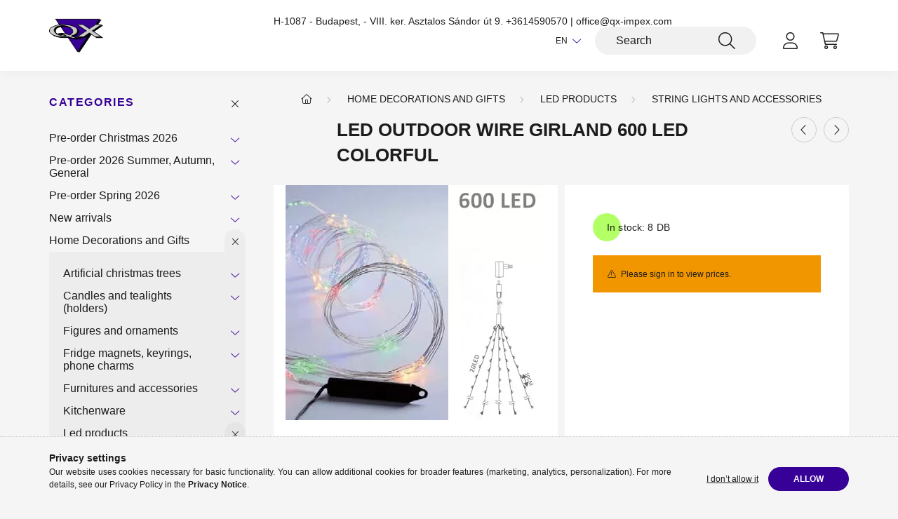

--- FILE ---
content_type: text/html; charset=UTF-8
request_url: https://wholesale.qx-impex.com/432381-LED-OUTDOOR-WIRE-GIRLAND-600-LED-COLORFUL
body_size: 15162
content:
<!DOCTYPE html>
<html lang="en">
    <head>
        <meta charset="utf-8">
<meta name="description" content="LED OUTDOOR WIRE GIRLAND 600 LED COLORFUL, LED OUTDOOR WIRE GIRLAND 600 LED COLORFUL Me1: 6 Me2: 24 Me3: 48 4.70% , QX-Impex shop">
<meta name="robots" content="index, follow">
<meta http-equiv="X-UA-Compatible" content="IE=Edge">
<meta property="og:site_name" content="QX-Impex shop" />
<meta property="og:title" content="LED OUTDOOR WIRE GIRLAND 600 LED COLORFUL - QX-Impex shop">
<meta property="og:description" content="LED OUTDOOR WIRE GIRLAND 600 LED COLORFUL, LED OUTDOOR WIRE GIRLAND 600 LED COLORFUL Me1: 6 Me2: 24 Me3: 48 4.70% , QX-Impex shop">
<meta property="og:type" content="product">
<meta property="og:url" content="https://wholesale.qx-impex.com/432381-LED-OUTDOOR-WIRE-GIRLAND-600-LED-COLORFUL">
<meta property="og:image" content="https://wholesale.qx-impex.com/img/74296/432381/432381.webp">
<meta name="mobile-web-app-capable" content="yes">
<meta name="apple-mobile-web-app-capable" content="yes">
<meta name="MobileOptimized" content="320">
<meta name="HandheldFriendly" content="true">

<title>LED OUTDOOR WIRE GIRLAND 600 LED COLORFUL - QX-Impex shop</title>


<script>
var service_type="shop";
var shop_url_main="https://wholesale.qx-impex.com";
var actual_lang="en";
var money_len="2";
var money_thousend=" ";
var money_dec=".";
var shop_id=74296;
var unas_design_url="https:"+"/"+"/"+"wholesale.qx-impex.com"+"/"+"!common_design"+"/"+"base"+"/"+"002202"+"/";
var unas_design_code='002202';
var unas_base_design_code='2200';
var unas_design_ver=4;
var unas_design_subver=4;
var unas_shop_url='https://wholesale.qx-impex.com';
var responsive="yes";
var price_nullcut_disable=1;
var config_plus=new Array();
config_plus['product_tooltip']=1;
config_plus['cart_redirect']=1;
config_plus['money_type']='$';
config_plus['money_type_display']='USD';
var lang_text=new Array();

var UNAS = UNAS || {};
UNAS.shop={"base_url":'https://wholesale.qx-impex.com',"domain":'wholesale.qx-impex.com',"username":'qx-impex.unas.hu',"id":74296,"lang":'en',"currency_type":'USD',"currency_code":'USD',"currency_rate":'1',"currency_length":2,"base_currency_length":2,"canonical_url":'https://wholesale.qx-impex.com/432381-LED-OUTDOOR-WIRE-GIRLAND-600-LED-COLORFUL'};
UNAS.design={"code":'002202',"page":'product_details'};
UNAS.api_auth="64fbc482cdc4c700b28eff4395d5ae22";
UNAS.customer={"email":'',"id":0,"group_id":0,"without_registration":0};
UNAS.shop["category_id"]="312177";
UNAS.shop["sku"]="432381";
UNAS.shop["product_id"]="531125527";
UNAS.shop["only_private_customer_can_purchase"] = false;
 

UNAS.text = {
    "button_overlay_close": `Close`,
    "popup_window": `Popup window`,
    "list": `list`,
    "updating_in_progress": `Update in progress`,
    "updated": `Updated`,
    "is_opened": `open`,
    "is_closed": `Closed`,
    "deleted": `Deleted`,
    "consent_granted": `consent granted`,
    "consent_rejected": `consent denied`,
    "field_is_incorrect": `Invalid field`,
    "error_title": `Error!`,
    "product_variants": `product variants`,
    "product_added_to_cart": `The product has been added to your cart`,
    "product_added_to_cart_with_qty_problem": `Only [qty_added_to_cart] [qty_unit] of the product was added to the cart`,
    "product_removed_from_cart": `Item removed from cart`,
    "reg_title_name": `Name`,
    "reg_title_company_name": `Company name`,
    "number_of_items_in_cart": `Number of items in cart`,
    "cart_is_empty": `Your cart is empty`,
    "cart_updated": `Cart updated`
};


UNAS.text["delete_from_compare"]= `Remove from comparison`;
UNAS.text["comparison"]= `Compare`;

UNAS.text["delete_from_favourites"]= `Remove from favorites`;
UNAS.text["add_to_favourites"]= `Add to Favorites`;






window.lazySizesConfig=window.lazySizesConfig || {};
window.lazySizesConfig.loadMode=1;
window.lazySizesConfig.loadHidden=false;

window.dataLayer = window.dataLayer || [];
function gtag(){dataLayer.push(arguments)};
gtag('js', new Date());
</script>

<script src="https://wholesale.qx-impex.com/!common_packages/jquery/jquery-3.2.1.js?mod_time=1759314984"></script>
<script src="https://wholesale.qx-impex.com/!common_packages/jquery/plugins/migrate/migrate.js?mod_time=1759314984"></script>
<script src="https://wholesale.qx-impex.com/!common_packages/jquery/plugins/autocomplete/autocomplete.js?mod_time=1759314984"></script>
<script src="https://wholesale.qx-impex.com/!common_packages/jquery/plugins/tools/overlay/overlay.js?mod_time=1759314984"></script>
<script src="https://wholesale.qx-impex.com/!common_packages/jquery/plugins/tools/toolbox/toolbox.expose.js?mod_time=1759314984"></script>
<script src="https://wholesale.qx-impex.com/!common_packages/jquery/plugins/lazysizes/lazysizes.min.js?mod_time=1759314984"></script>
<script src="https://wholesale.qx-impex.com/!common_packages/jquery/plugins/lazysizes/plugins/bgset/ls.bgset.min.js?mod_time=1759314984"></script>
<script src="https://wholesale.qx-impex.com/!common_packages/jquery/own/shop_common/exploded/common.js?mod_time=1764831093"></script>
<script src="https://wholesale.qx-impex.com/!common_packages/jquery/own/shop_common/exploded/common_overlay.js?mod_time=1759314984"></script>
<script src="https://wholesale.qx-impex.com/!common_packages/jquery/own/shop_common/exploded/common_shop_popup.js?mod_time=1759314984"></script>
<script src="https://wholesale.qx-impex.com/!common_packages/jquery/own/shop_common/exploded/page_product_details.js?mod_time=1759314984"></script>
<script src="https://wholesale.qx-impex.com/!common_packages/jquery/own/shop_common/exploded/function_favourites.js?mod_time=1759314984"></script>
<script src="https://wholesale.qx-impex.com/!common_packages/jquery/own/shop_common/exploded/function_compare.js?mod_time=1759314984"></script>
<script src="https://wholesale.qx-impex.com/!common_packages/jquery/own/shop_common/exploded/function_product_print.js?mod_time=1759314984"></script>
<script src="https://wholesale.qx-impex.com/!common_packages/jquery/plugins/hoverintent/hoverintent.js?mod_time=1759314984"></script>
<script src="https://wholesale.qx-impex.com/!common_packages/jquery/own/shop_tooltip/shop_tooltip.js?mod_time=1759314984"></script>
<script src="https://wholesale.qx-impex.com/!common_design/base/002200/main.js?mod_time=1759314987"></script>
<script src="https://wholesale.qx-impex.com/!common_packages/jquery/plugins/flickity/v3/flickity.pkgd.min.js?mod_time=1759314984"></script>
<script src="https://wholesale.qx-impex.com/!common_packages/jquery/plugins/flickity/v3/as-nav-for.js?mod_time=1759314984"></script>
<script src="https://wholesale.qx-impex.com/!common_packages/jquery/plugins/toastr/toastr.min.js?mod_time=1759314984"></script>
<script src="https://wholesale.qx-impex.com/!common_packages/jquery/plugins/tippy/popper-2.4.4.min.js?mod_time=1759314984"></script>
<script src="https://wholesale.qx-impex.com/!common_packages/jquery/plugins/tippy/tippy-bundle.umd.min.js?mod_time=1759314984"></script>
<script src="https://wholesale.qx-impex.com/!common_packages/jquery/plugins/photoswipe/photoswipe.min.js?mod_time=1759314984"></script>
<script src="https://wholesale.qx-impex.com/!common_packages/jquery/plugins/photoswipe/photoswipe-ui-default.min.js?mod_time=1759314984"></script>

<link href="https://wholesale.qx-impex.com/temp/shop_74296_deef6a0b574611e6a334efb0282e316b.css?mod_time=1769174296" rel="stylesheet" type="text/css">

<link href="https://wholesale.qx-impex.com/432381-LED-OUTDOOR-WIRE-GIRLAND-600-LED-COLORFUL" rel="canonical">
<link href="https://wholesale.qx-impex.com/shop_ordered/74296/design_pic/favicon.ico" rel="shortcut icon">
<script>
        var google_consent=1;
    
        gtag('consent', 'default', {
           'ad_storage': 'denied',
           'ad_user_data': 'denied',
           'ad_personalization': 'denied',
           'analytics_storage': 'denied',
           'functionality_storage': 'denied',
           'personalization_storage': 'denied',
           'security_storage': 'granted'
        });

    
        gtag('consent', 'update', {
           'ad_storage': 'denied',
           'ad_user_data': 'denied',
           'ad_personalization': 'denied',
           'analytics_storage': 'denied',
           'functionality_storage': 'denied',
           'personalization_storage': 'denied',
           'security_storage': 'granted'
        });

        </script>
    

        <meta content="width=device-width, initial-scale=1.0" name="viewport" />
        <link rel="preconnect" href="https://fonts.gstatic.com">
        <link rel="preload" href="https://fonts.googleapis.com/css2?family=Quicksand:wght@400;700&display=swap" as="style" />
        <link rel="stylesheet" href="https://fonts.googleapis.com/css2?family=Quicksand:wght@400;700&display=swap" media="print" onload="this.media='all'">
        <noscript>
            <link rel="stylesheet" href="https://fonts.googleapis.com/css2?family=Quicksand:wght@400;700&display=swap" />
        </noscript>
        
        
        
        
        
        

        
        
        
        
                    
            
            
            
            
            
            
            
            
            
                
    </head>

                
                
    
    
    
    
    
                     
    
    <body class='design_ver4 design_subver1 design_subver2 design_subver3 design_subver4' id="ud_shop_artdet">
    
        <div id="fb-root"></div>
    <script>
        window.fbAsyncInit = function() {
            FB.init({
                xfbml            : true,
                version          : 'v22.0'
            });
        };
    </script>
    <script async defer crossorigin="anonymous" src="https://connect.facebook.net/en_US/sdk.js"></script>
    <div id="image_to_cart" style="display:none; position:absolute; z-index:100000;"></div>
<div class="overlay_common overlay_warning" id="overlay_cart_add"></div>
<script>$(document).ready(function(){ overlay_init("cart_add",{"onBeforeLoad":false}); });</script>
<div id="overlay_login_outer"></div>	
	<script>
	$(document).ready(function(){
	    var login_redir_init="";

		$("#overlay_login_outer").overlay({
			onBeforeLoad: function() {
                var login_redir_temp=login_redir_init;
                if (login_redir_act!="") {
                    login_redir_temp=login_redir_act;
                    login_redir_act="";
                }

									$.ajax({
						type: "GET",
						async: true,
						url: "https://wholesale.qx-impex.com/shop_ajax/ajax_popup_login.php",
						data: {
							shop_id:"74296",
							lang_master:"en",
                            login_redir:login_redir_temp,
							explicit:"ok",
							get_ajax:"1"
						},
						success: function(data){
							$("#overlay_login_outer").html(data);
							if (unas_design_ver >= 5) $("#overlay_login_outer").modal('show');
							$('#overlay_login1 input[name=shop_pass_login]').keypress(function(e) {
								var code = e.keyCode ? e.keyCode : e.which;
								if(code.toString() == 13) {		
									document.form_login_overlay.submit();		
								}	
							});	
						}
					});
								},
			top: 50,
			mask: {
	color: "#000000",
	loadSpeed: 200,
	maskId: "exposeMaskOverlay",
	opacity: 0.7
},
			closeOnClick: (config_plus['overlay_close_on_click_forced'] === 1),
			onClose: function(event, overlayIndex) {
				$("#login_redir").val("");
			},
			load: false
		});
		
			});
	function overlay_login() {
		$(document).ready(function(){
			$("#overlay_login_outer").overlay().load();
		});
	}
	function overlay_login_remind() {
        if (unas_design_ver >= 5) {
            $("#overlay_remind").overlay().load();
        } else {
            $(document).ready(function () {
                $("#overlay_login_outer").overlay().close();
                setTimeout('$("#overlay_remind").overlay().load();', 250);
            });
        }
	}

    var login_redir_act="";
    function overlay_login_redir(redir) {
        login_redir_act=redir;
        $("#overlay_login_outer").overlay().load();
    }
	</script>  
	<div class="overlay_common overlay_info" id="overlay_remind"></div>
<script>$(document).ready(function(){ overlay_init("remind",[]); });</script>

	<script>
    	function overlay_login_error_remind() {
		$(document).ready(function(){
			load_login=0;
			$("#overlay_error").overlay().close();
			setTimeout('$("#overlay_remind").overlay().load();', 250);	
		});
	}
	</script>  
	<div class="overlay_common overlay_info" id="overlay_newsletter"></div>
<script>$(document).ready(function(){ overlay_init("newsletter",[]); });</script>

<script>
function overlay_newsletter() {
    $(document).ready(function(){
        $("#overlay_newsletter").overlay().load();
    });
}
</script>
<div class="overlay_common overlay_error" id="overlay_script"></div>
<script>$(document).ready(function(){ overlay_init("script",[]); });</script>
    <script>
    $(document).ready(function() {
        $.ajax({
            type: "GET",
            url: "https://wholesale.qx-impex.com/shop_ajax/ajax_stat.php",
            data: {master_shop_id:"74296",get_ajax:"1"}
        });
    });
    </script>
    

    <div id="container" class="page_shop_artdet_432381  js-ajax-filter-box-checking">
                

        <header class="header js-header">
            <div class="header-inner js-header-inner">
                <div class="container">
                    <div class="row gutters-10 gutters-xl-20 flex-nowrap justify-content-center align-items-center py-3 py-lg-4 position-relative">
                        <div class="header__left col col-lg-auto">
                            <div class="header__left-inner d-flex align-items-center">
                                <button type="button" class="hamburger__btn dropdown--btn d-xl-none" id="hamburger__btn" aria-label="hamburger button" data-btn-for=".main__left">
                                    <span class="hamburger__btn-icon icon--hamburger"></span>
                                </button>
                                    <div id="header_logo_img" class="js-element header_logo logo" data-element-name="header_logo">
        <div class="header_logo-img-container">
            <div class="header_logo-img-wrapper">
                                                <a href="https://wholesale.qx-impex.com/">                    <picture>
                                                <source srcset="https://wholesale.qx-impex.com/!common_design/custom/qx-impex.unas.hu/element/layout_en_header_logo-280x60_1_default.png?time=1666682415 1x, https://wholesale.qx-impex.com/!common_design/custom/qx-impex.unas.hu/element/layout_en_header_logo-280x60_1_default_retina.png?time=1666682415 2x" />
                        <img                              width="281" height="61"
                                                          src="https://wholesale.qx-impex.com/!common_design/custom/qx-impex.unas.hu/element/layout_en_header_logo-280x60_1_default.png?time=1666682415"                             
                             alt="QX-Impex Gift Decoration Wholesale                        "/>
                    </picture>
                    </a>                                        </div>
        </div>
    </div>

                            </div>
                        </div>

                        <div class="header__right col-auto col-lg">
                            <div class="row gutters-10 align-items-center">
                                <div class="js-element header_text_section_2 d-none d-lg-block col col-xl-auto text-center text-xl-left" data-element-name="header_text_section_2">
            <div class="header_text_section_2-slide slide-1"><p>H-1087 - Budapest, - VIII. ker. Asztalos Sándor út 9. <a href="tel:+3614590570">+3614590570</a> | <a href="mailto:office@qx-impex.com">office@qx-impex.com</a></p></div>
    </div>

                                <div class="col-auto col-xl d-flex justify-content-end position-static">
                                        <div class="lang-box-desktop flex-shrink-0">
        <div class="lang-select-group form-group form-select-group mb-0">
            <select class="form-control border-0 lang-select" aria-label="Change language" name="change_lang" id="box_lang_select_desktop" onchange="location.href='https://wholesale.qx-impex.com'+this.value">
                                <option value="/432381-LED-OUTDOOR-WIRE-GIRLAND-600-LED-COLORFUL" selected="selected">EN</option>
                                <option value="/hu/432381-LED-OUTDOOR-WIRE-GIRLAND-600-LED-COLORFUL">HU</option>
                            </select>
        </div>
    </div>
    
                                    

                                    <button class="search-box__dropdown-btn dropdown--btn d-xl-none" aria-label="search button" type="button" data-btn-for=".search-box__dropdown">
                                        <span class="search-box__dropdown-btn-icon icon--search"></span>
                                    </button>
                                    <div class="search-box search-box__dropdown dropdown--content dropdown--content-till-lg" data-content-for=".search__dropdown-btn" data-content-direction="full">
                                        <div class="dropdown--content-inner search-box__inner position-relative js-search browser-is-chrome" id="box_search_content">
    <form name="form_include_search" id="form_include_search" action="https://wholesale.qx-impex.com/shop_search.php" method="get">
    <div class="box-search-group">
        <input data-stay-visible-breakpoint="1200" class="search-box__input ac_input form-control js-search-input" name="search"
               pattern=".{3,100}" id="box_search_input" value="" aria-label="Search"
               title="Please enter a longer search term." placeholder="Search" type="search" maxlength="100" autocomplete="off"
               required        >
        <div class='search-box__search-btn-outer input-group-append' title='Search'>
            <button class='search-btn' aria-label="Search">
                <span class="search-btn-icon icon--search"></span>
            </button>
        </div>
        <div class="search__loading">
            <div class="loading-spinner--small"></div>
        </div>
    </div>
    <div class="search-box__mask"></div>
    </form>
    <div class="ac_results"></div>
</div>
<script>
    $(document).ready(function(){
        $(document).on('smartSearchInputLoseFocus', function(){
            if ($('.js-search-smart-autocomplete').length>0) {
                setTimeout(function () {
                    let height = $(window).height() - ($('.js-search-smart-autocomplete').offset().top - $(window).scrollTop()) - 20;
                    $('.search-smart-autocomplete').css('max-height', height + 'px');
                }, 300);
            }
        });
    });
</script>

                                    </div>

                                        <button type="button" class="profile__btn js-profile-btn dropdown--btn" id="profile__btn" data-orders="https://wholesale.qx-impex.com/shop_order_track.php" aria-label="profile button" data-btn-for=".profile__dropdown">
        <span class="profile__btn-icon icon--head"></span>
    </button>
    <div class="profile__dropdown dropdown--content" data-content-for=".profile__btn" data-content-direction="right">
        <div class="dropdown--content-inner">
                    <div class="profile__title">
                <span class="profile__title-icon icon--b-head"></span>
                <span class="profile__title-text">Sign in</span>
            </div>
            <div class='login-box__loggedout-container'>
                <form name="form_login" action="https://wholesale.qx-impex.com/shop_logincheck.php" method="post"><input name="file_back" type="hidden" value="/432381-LED-OUTDOOR-WIRE-GIRLAND-600-LED-COLORFUL"><input type="hidden" name="login_redir" value="" id="login_redir">
                <div class="login-box__form-inner">
                    <div class="form-group login-box__input-field form-label-group">
                        <input name="shop_user_login" id="shop_user_login" aria-label="Email" placeholder='Email' type="text" maxlength="100" class="form-control" spellcheck="false" autocomplete="email" autocapitalize="off">
                        <label for="shop_user_login">Email</label>
                    </div>
                    <div class="form-group login-box__input-field form-label-group mb-4">
                        <input name="shop_pass_login" id="shop_pass_login" aria-label="Password" placeholder="Password" type="password" maxlength="100" class="form-control" spellcheck="false" autocomplete="current-password" autocapitalize="off">
                        <label for="shop_pass_login">Password</label>
                    </div>
                    <div class="form-group text-center mb-4">
                        <button type="submit" class="btn btn-primary">Sign in</button>
                    </div>
                                        <div class="line-separator"></div>
                    <div class="form-group text-center">
                        <div class="login-box__reg-btn-wrap">
                            <a class="login-box__reg-btn btn btn-secondary" href="https://wholesale.qx-impex.com/shop_reg.php?no_reg=0">Sign Up</a>
                        </div>
                        <div class="login-box__remind-btn-wrap">
                            <button type="button" class="login-box__remind-btn btn btn-secondary" onclick="handleCloseDropdowns(); overlay_login_remind();">I forgot my password</button>
                        </div>
                    </div>
                </div>
                </form>
            </div>
                </div>
    </div>


                                    <button class="cart-box__btn dropdown--btn js-cart-box-loaded-by-ajax" aria-label="cart button" type="button" data-btn-for=".cart-box__dropdown">
                                        <span class="cart-box__btn-icon icon--cart">
                                                <span id="box_cart_content" class="cart-box">            </span>
                                        </span>
                                    </button>
                                                                        <div class="cart-box__dropdown dropdown--content js-cart-box-dropdown" data-content-for=".cart-box__btn" data-content-direction="right">
                                        <div class="h-100 dropdown--content-inner" id="box_cart_content2">
                                            <div class="loading-spinner-wrapper text-center">
                                                <div class="loading-spinner--small" style="width:30px;height:30px;"></div>
                                            </div>
                                            <script>
                                                $(document).ready(function(){
                                                    $('.cart-box__btn').on('click', function(){
                                                        let $this_btn = $(this);
                                                        const $box_cart_2 = $("#box_cart_content2");

                                                        if (!$this_btn.hasClass('ajax-loading') && !$this_btn.hasClass('is-loaded')) {
                                                            $.ajax({
                                                                type: "GET",
                                                                async: true,
                                                                url: "https://wholesale.qx-impex.com/shop_ajax/ajax_box_cart.php?get_ajax=1&lang_master=en&cart_num=2",
                                                                beforeSend:function(){
                                                                    $this_btn.addClass('ajax-loading');
                                                                    $box_cart_2.addClass('ajax-loading');
                                                                },
                                                                success: function (data) {
                                                                    $box_cart_2.html(data).removeClass('ajax-loading').addClass("is-loaded");
                                                                    $this_btn.removeClass('ajax-loading').addClass("is-loaded");

                                                                    const $box_cart_free_shipping_el = $(".js-cart-box-free-shipping", $box_cart_2);
                                                                    const $box_cart_sum_and_btns_el = $(".js-cart-box-sum-and-btns", $box_cart_2);
                                                                    const $box_cart_header_el = $(".js-cart-box-title", $box_cart_2);

                                                                    requestAnimationFrame(function() {
                                                                        if ($box_cart_free_shipping_el.length > 0 && $box_cart_free_shipping_el.css('display') != 'none') {
                                                                            root.style.setProperty("--cart-box-free-shipping-height", $box_cart_free_shipping_el.outerHeight(true) + "px");
                                                                        }
                                                                        if ($box_cart_header_el.length > 0 && $box_cart_header_el.css('display') != 'none') {
                                                                            root.style.setProperty("--cart-box-header-height", $box_cart_header_el.outerHeight(true) + "px");
                                                                        }
                                                                        root.style.setProperty("--cart-box-sum-and-btns", $box_cart_sum_and_btns_el.outerHeight(true) + "px");
                                                                    })
                                                                }
                                                            });
                                                        }
                                                    });
                                                });
                                            </script>
                                            
                                        </div>
                                    </div>
                                                                    </div>
                            </div>
                        </div>
                    </div>
                </div>
            </div>
        </header>
        
        <main class="main">
            <div class="container">
                <div class="row">
                                        <div class="main__left col-auto dropdown--content dropdown--content-till-lg" data-content-for=".hamburger__btn, .filter-top__filter-btn" data-content-direction="left">
                        <button class="main__left-btn-close btn-close d-xl-none" data-close-btn-for=".hamburger__btn, .main__left" type="button" aria-label="close" data-text="close"></button>
                        <div class="main__left-inner">
                            

                                                        <div id="box_container_shop_cat" class="box_container">
                                <div class="box box--closeable has-opened-content">
                                    <div class="box__title h4">
                                        <span class="box__title-text" onclick="boxContentOpener($(this));">Categories</span>
                                        <button onclick="boxContentOpener($(this));"  aria-expanded="true" class="box__toggle-btn content-toggle-btn" aria-haspopup="listbox" type="button"></button>
                                    </div>
                                    <div class="box__content show js-box-content">
                                                <script>
    function navItemOpen($thisBtn) {
        let $thisParentSubmenu = $thisBtn.closest('.submenu');
        let $thisNavItem = $thisBtn.closest('.nav-item');
        let $thisSubmenu = $thisNavItem.find('.submenu').first();

        /*remove is-opened class form the rest menus (cat+plus)*/
        let $notThisOpenedNavItem = $thisParentSubmenu.find('.nav-item.show').not($thisNavItem);
        $notThisOpenedNavItem.find('.submenu.show').removeClass('show');
        $notThisOpenedNavItem.find('.submenu-toggle-btn').attr('aria-expanded','false');
        $notThisOpenedNavItem.removeClass('show');

        if ($thisNavItem.hasClass('show')) {
            $thisBtn.attr('aria-expanded','false');
            $thisNavItem.removeClass('show');
            $thisSubmenu.removeClass('show');
        } else {
            $thisBtn.attr('aria-expanded','true');
            $thisNavItem.addClass('show');
            $thisSubmenu.addClass('show');
        }
    }
    function catSubLoad($id,$ajaxUrl){
        let $navItem = $('.nav-item[data-id="'+$id+'"]');

        $.ajax({
            type: 'GET',
            url: $ajaxUrl,
            beforeSend: function(){
                $navItem.addClass('ajax-loading');
                setTimeout(function (){
                    if (!$navItem.hasClass('ajax-loaded')) {
                        $navItem.addClass('ajax-loader');
                    }
                }, 500);
            },
            success:function(data){
                $navItem.append(data);
                $("> .nav-link-wrapper > .submenu-toggle-btn", $navItem).attr('onclick','navItemOpen($(this));').trigger('click');
                $navItem.removeClass('ajax-loading ajax-loader').addClass('ajax-loaded');
            }
        });
    }
</script>

<ul id="nav__cat" class="navbar-nav js-navbar-nav">
            <li class="nav-item has-submenu js-nav-item-355438" data-id="355438">
            <div class="nav-link-wrapper">
                <a class="nav-link" href="https://wholesale.qx-impex.com/Pre-order-Christmas-2026">
                    Pre-order Christmas 2026 
                                    </a>

                                <button                         onclick="catSubLoad('355438','https://wholesale.qx-impex.com/shop_ajax/ajax_box_cat.php?get_ajax=1&type=layout&change_lang=en&level=1&key=355438&box_var_name=shop_cat&box_var_layout_cache=1&box_var_expand_cache=yes&box_var_layout_level0=0&box_var_layout=1&box_var_ajax=1&box_var_section=content&box_var_highlight=yes&box_var_type=expand&box_var_div=no&box_var_expand_cache_per_cats=1');" aria-expanded="false"
                                                class="content-toggle-btn submenu-toggle-btn" data-toggle="submenu" aria-haspopup="true" type="button">
                </button>
                            </div>
                    </li>
            <li class="nav-item has-submenu js-nav-item-772430" data-id="772430">
            <div class="nav-link-wrapper">
                <a class="nav-link" href="https://wholesale.qx-impex.com/Pre-order-2026-Summer-Autumn-General">
                    Pre-order 2026 Summer, Autumn, General
                                    </a>

                                <button                         onclick="catSubLoad('772430','https://wholesale.qx-impex.com/shop_ajax/ajax_box_cat.php?get_ajax=1&type=layout&change_lang=en&level=1&key=772430&box_var_name=shop_cat&box_var_layout_cache=1&box_var_expand_cache=yes&box_var_layout_level0=0&box_var_layout=1&box_var_ajax=1&box_var_section=content&box_var_highlight=yes&box_var_type=expand&box_var_div=no&box_var_expand_cache_per_cats=1');" aria-expanded="false"
                                                class="content-toggle-btn submenu-toggle-btn" data-toggle="submenu" aria-haspopup="true" type="button">
                </button>
                            </div>
                    </li>
            <li class="nav-item has-submenu js-nav-item-496761" data-id="496761">
            <div class="nav-link-wrapper">
                <a class="nav-link" href="https://wholesale.qx-impex.com/Pre-order-Spring-2026">
                    Pre-order Spring 2026 
                                    </a>

                                <button                         onclick="catSubLoad('496761','https://wholesale.qx-impex.com/shop_ajax/ajax_box_cat.php?get_ajax=1&type=layout&change_lang=en&level=1&key=496761&box_var_name=shop_cat&box_var_layout_cache=1&box_var_expand_cache=yes&box_var_layout_level0=0&box_var_layout=1&box_var_ajax=1&box_var_section=content&box_var_highlight=yes&box_var_type=expand&box_var_div=no&box_var_expand_cache_per_cats=1');" aria-expanded="false"
                                                class="content-toggle-btn submenu-toggle-btn" data-toggle="submenu" aria-haspopup="true" type="button">
                </button>
                            </div>
                    </li>
            <li class="nav-item has-submenu js-nav-item-547789" data-id="547789">
            <div class="nav-link-wrapper">
                <a class="nav-link" href="https://wholesale.qx-impex.com/New-arrivals">
                    New arrivals
                                    </a>

                                <button                         onclick="catSubLoad('547789','https://wholesale.qx-impex.com/shop_ajax/ajax_box_cat.php?get_ajax=1&type=layout&change_lang=en&level=1&key=547789&box_var_name=shop_cat&box_var_layout_cache=1&box_var_expand_cache=yes&box_var_layout_level0=0&box_var_layout=1&box_var_ajax=1&box_var_section=content&box_var_highlight=yes&box_var_type=expand&box_var_div=no&box_var_expand_cache_per_cats=1');" aria-expanded="false"
                                                class="content-toggle-btn submenu-toggle-btn" data-toggle="submenu" aria-haspopup="true" type="button">
                </button>
                            </div>
                    </li>
            <li class="nav-item has-submenu show js-nav-item-945160" data-id="945160">
            <div class="nav-link-wrapper">
                <a class="nav-link" href="https://wholesale.qx-impex.com/Home-Decorations-and-Gifts">
                    Home Decorations and Gifts
                                    </a>

                                <button                         onclick="navItemOpen($(this));" aria-expanded="true"                        class="content-toggle-btn submenu-toggle-btn" data-toggle="submenu" aria-haspopup="true" type="button">
                </button>
                            </div>
                            <ul class="submenu collapse show submenu--level-1">
            <li class="nav-item  has-submenu js-nav-item-309288" data-id="309288">
            <div class="nav-link-wrapper">
                <a class="nav-link" href="https://wholesale.qx-impex.com/sct/309288/Artificial-christmas-trees" >Artificial christmas trees
                                </a>
                                    <button                             onclick="catSubLoad('309288','https://wholesale.qx-impex.com/shop_ajax/ajax_box_cat.php?get_ajax=1&type=layout&change_lang=en&level=2&key=309288&box_var_name=shop_cat&box_var_layout_cache=1&box_var_expand_cache=yes&box_var_layout_level0=0&box_var_layout=1&box_var_ajax=1&box_var_section=content&box_var_highlight=yes&box_var_type=expand&box_var_div=no&box_var_expand_cache_per_cats=1');" aria-expanded="false"
                                                        class="content-toggle-btn submenu-toggle-btn" data-toggle="submenu" aria-haspopup="true" type="button">
                    </button>
                            </div>
                    </li>
            <li class="nav-item  has-submenu js-nav-item-139439" data-id="139439">
            <div class="nav-link-wrapper">
                <a class="nav-link" href="https://wholesale.qx-impex.com/Candles-and-tealights-holders" >Candles and tealights (holders)
                                </a>
                                    <button                             onclick="catSubLoad('139439','https://wholesale.qx-impex.com/shop_ajax/ajax_box_cat.php?get_ajax=1&type=layout&change_lang=en&level=2&key=139439&box_var_name=shop_cat&box_var_layout_cache=1&box_var_expand_cache=yes&box_var_layout_level0=0&box_var_layout=1&box_var_ajax=1&box_var_section=content&box_var_highlight=yes&box_var_type=expand&box_var_div=no&box_var_expand_cache_per_cats=1');" aria-expanded="false"
                                                        class="content-toggle-btn submenu-toggle-btn" data-toggle="submenu" aria-haspopup="true" type="button">
                    </button>
                            </div>
                    </li>
            <li class="nav-item  has-submenu js-nav-item-983919" data-id="983919">
            <div class="nav-link-wrapper">
                <a class="nav-link" href="https://wholesale.qx-impex.com/Figures-and-ornaments" >Figures and ornaments
                                </a>
                                    <button                             onclick="catSubLoad('983919','https://wholesale.qx-impex.com/shop_ajax/ajax_box_cat.php?get_ajax=1&type=layout&change_lang=en&level=2&key=983919&box_var_name=shop_cat&box_var_layout_cache=1&box_var_expand_cache=yes&box_var_layout_level0=0&box_var_layout=1&box_var_ajax=1&box_var_section=content&box_var_highlight=yes&box_var_type=expand&box_var_div=no&box_var_expand_cache_per_cats=1');" aria-expanded="false"
                                                        class="content-toggle-btn submenu-toggle-btn" data-toggle="submenu" aria-haspopup="true" type="button">
                    </button>
                            </div>
                    </li>
            <li class="nav-item  has-submenu js-nav-item-622720" data-id="622720">
            <div class="nav-link-wrapper">
                <a class="nav-link" href="https://wholesale.qx-impex.com/Fridge-magnets-keyrings-phone-charms" >Fridge magnets, keyrings, phone charms
                                </a>
                                    <button                             onclick="catSubLoad('622720','https://wholesale.qx-impex.com/shop_ajax/ajax_box_cat.php?get_ajax=1&type=layout&change_lang=en&level=2&key=622720&box_var_name=shop_cat&box_var_layout_cache=1&box_var_expand_cache=yes&box_var_layout_level0=0&box_var_layout=1&box_var_ajax=1&box_var_section=content&box_var_highlight=yes&box_var_type=expand&box_var_div=no&box_var_expand_cache_per_cats=1');" aria-expanded="false"
                                                        class="content-toggle-btn submenu-toggle-btn" data-toggle="submenu" aria-haspopup="true" type="button">
                    </button>
                            </div>
                    </li>
            <li class="nav-item  has-submenu js-nav-item-542108" data-id="542108">
            <div class="nav-link-wrapper">
                <a class="nav-link" href="https://wholesale.qx-impex.com/Furnitures-and-accessories" >Furnitures and accessories
                                </a>
                                    <button                             onclick="catSubLoad('542108','https://wholesale.qx-impex.com/shop_ajax/ajax_box_cat.php?get_ajax=1&type=layout&change_lang=en&level=2&key=542108&box_var_name=shop_cat&box_var_layout_cache=1&box_var_expand_cache=yes&box_var_layout_level0=0&box_var_layout=1&box_var_ajax=1&box_var_section=content&box_var_highlight=yes&box_var_type=expand&box_var_div=no&box_var_expand_cache_per_cats=1');" aria-expanded="false"
                                                        class="content-toggle-btn submenu-toggle-btn" data-toggle="submenu" aria-haspopup="true" type="button">
                    </button>
                            </div>
                    </li>
            <li class="nav-item  has-submenu js-nav-item-890226" data-id="890226">
            <div class="nav-link-wrapper">
                <a class="nav-link" href="https://wholesale.qx-impex.com/sct/890226/Kitchenware" >Kitchenware
                                </a>
                                    <button                             onclick="catSubLoad('890226','https://wholesale.qx-impex.com/shop_ajax/ajax_box_cat.php?get_ajax=1&type=layout&change_lang=en&level=2&key=890226&box_var_name=shop_cat&box_var_layout_cache=1&box_var_expand_cache=yes&box_var_layout_level0=0&box_var_layout=1&box_var_ajax=1&box_var_section=content&box_var_highlight=yes&box_var_type=expand&box_var_div=no&box_var_expand_cache_per_cats=1');" aria-expanded="false"
                                                        class="content-toggle-btn submenu-toggle-btn" data-toggle="submenu" aria-haspopup="true" type="button">
                    </button>
                            </div>
                    </li>
            <li class="nav-item  has-submenu show js-nav-item-649497" data-id="649497">
            <div class="nav-link-wrapper">
                <a class="nav-link" href="https://wholesale.qx-impex.com/Led-products" >Led products
                                </a>
                                    <button                             onclick="navItemOpen($(this));" aria-expanded="true"                            class="content-toggle-btn submenu-toggle-btn" data-toggle="submenu" aria-haspopup="true" type="button">
                    </button>
                            </div>
                            <ul class="submenu collapse show submenu--level-2">
            <li class="nav-item  js-nav-item-703274" data-id="703274">
            <div class="nav-link-wrapper">
                <a class="nav-link" href="https://wholesale.qx-impex.com/Candles-and-tealights" >Candles and tealights
                                </a>
                            </div>
                    </li>
            <li class="nav-item  js-nav-item-140476" data-id="140476">
            <div class="nav-link-wrapper">
                <a class="nav-link" href="https://wholesale.qx-impex.com/spl/140476/Figures" >Figures
                                </a>
                            </div>
                    </li>
            <li class="nav-item  js-nav-item-442640" data-id="442640">
            <div class="nav-link-wrapper">
                <a class="nav-link" href="https://wholesale.qx-impex.com/spl/442640/Lanterns" >Lanterns
                                </a>
                            </div>
                    </li>
            <li class="nav-item  js-nav-item-235079" data-id="235079">
            <div class="nav-link-wrapper">
                <a class="nav-link" href="https://wholesale.qx-impex.com/spl/235079/Ornaments" >Ornaments
                                </a>
                            </div>
                    </li>
            <li class="nav-item  js-nav-item-312177" data-id="312177">
            <div class="nav-link-wrapper">
                <a class="nav-link" href="https://wholesale.qx-impex.com/String-lights-and-accessories" >String lights and accessories
                                </a>
                            </div>
                    </li>
    
    
    </ul>

                    </li>
            <li class="nav-item  has-submenu js-nav-item-417768" data-id="417768">
            <div class="nav-link-wrapper">
                <a class="nav-link" href="https://wholesale.qx-impex.com/Photo-frames-and-photo-albums" >Photo frames and photo albums
                                </a>
                                    <button                             onclick="catSubLoad('417768','https://wholesale.qx-impex.com/shop_ajax/ajax_box_cat.php?get_ajax=1&type=layout&change_lang=en&level=2&key=417768&box_var_name=shop_cat&box_var_layout_cache=1&box_var_expand_cache=yes&box_var_layout_level0=0&box_var_layout=1&box_var_ajax=1&box_var_section=content&box_var_highlight=yes&box_var_type=expand&box_var_div=no&box_var_expand_cache_per_cats=1');" aria-expanded="false"
                                                        class="content-toggle-btn submenu-toggle-btn" data-toggle="submenu" aria-haspopup="true" type="button">
                    </button>
                            </div>
                    </li>
            <li class="nav-item  has-submenu js-nav-item-792657" data-id="792657">
            <div class="nav-link-wrapper">
                <a class="nav-link" href="https://wholesale.qx-impex.com/sct/792657/Plant-pots" >Plant pots
                                </a>
                                    <button                             onclick="catSubLoad('792657','https://wholesale.qx-impex.com/shop_ajax/ajax_box_cat.php?get_ajax=1&type=layout&change_lang=en&level=2&key=792657&box_var_name=shop_cat&box_var_layout_cache=1&box_var_expand_cache=yes&box_var_layout_level0=0&box_var_layout=1&box_var_ajax=1&box_var_section=content&box_var_highlight=yes&box_var_type=expand&box_var_div=no&box_var_expand_cache_per_cats=1');" aria-expanded="false"
                                                        class="content-toggle-btn submenu-toggle-btn" data-toggle="submenu" aria-haspopup="true" type="button">
                    </button>
                            </div>
                    </li>
            <li class="nav-item  has-submenu js-nav-item-613324" data-id="613324">
            <div class="nav-link-wrapper">
                <a class="nav-link" href="https://wholesale.qx-impex.com/Storages-and-organisation" >Storages and organisation
                                </a>
                                    <button                             onclick="catSubLoad('613324','https://wholesale.qx-impex.com/shop_ajax/ajax_box_cat.php?get_ajax=1&type=layout&change_lang=en&level=2&key=613324&box_var_name=shop_cat&box_var_layout_cache=1&box_var_expand_cache=yes&box_var_layout_level0=0&box_var_layout=1&box_var_ajax=1&box_var_section=content&box_var_highlight=yes&box_var_type=expand&box_var_div=no&box_var_expand_cache_per_cats=1');" aria-expanded="false"
                                                        class="content-toggle-btn submenu-toggle-btn" data-toggle="submenu" aria-haspopup="true" type="button">
                    </button>
                            </div>
                    </li>
    
        <li class="nav-item">
        <div class="nav-link-wrapper">
            <a class="nav-link nav-item__all-cat" href="https://wholesale.qx-impex.com/Home-Decorations-and-Gifts">More categories</a>
        </div>
    </li>
    
    </ul>

                    </li>
            <li class="nav-item has-submenu js-nav-item-569463" data-id="569463">
            <div class="nav-link-wrapper">
                <a class="nav-link" href="https://wholesale.qx-impex.com/Flower-arranging-supplies-and-wrapping">
                    Flower arranging supplies and wrapping
                                    </a>

                                <button                         onclick="catSubLoad('569463','https://wholesale.qx-impex.com/shop_ajax/ajax_box_cat.php?get_ajax=1&type=layout&change_lang=en&level=1&key=569463&box_var_name=shop_cat&box_var_layout_cache=1&box_var_expand_cache=yes&box_var_layout_level0=0&box_var_layout=1&box_var_ajax=1&box_var_section=content&box_var_highlight=yes&box_var_type=expand&box_var_div=no&box_var_expand_cache_per_cats=1');" aria-expanded="false"
                                                class="content-toggle-btn submenu-toggle-btn" data-toggle="submenu" aria-haspopup="true" type="button">
                </button>
                            </div>
                    </li>
            <li class="nav-item has-submenu js-nav-item-626317" data-id="626317">
            <div class="nav-link-wrapper">
                <a class="nav-link" href="https://wholesale.qx-impex.com/Stationery-and-party-supplies">
                    Stationery and party supplies
                                    </a>

                                <button                         onclick="catSubLoad('626317','https://wholesale.qx-impex.com/shop_ajax/ajax_box_cat.php?get_ajax=1&type=layout&change_lang=en&level=1&key=626317&box_var_name=shop_cat&box_var_layout_cache=1&box_var_expand_cache=yes&box_var_layout_level0=0&box_var_layout=1&box_var_ajax=1&box_var_section=content&box_var_highlight=yes&box_var_type=expand&box_var_div=no&box_var_expand_cache_per_cats=1');" aria-expanded="false"
                                                class="content-toggle-btn submenu-toggle-btn" data-toggle="submenu" aria-haspopup="true" type="button">
                </button>
                            </div>
                    </li>
            <li class="nav-item has-submenu js-nav-item-800940" data-id="800940">
            <div class="nav-link-wrapper">
                <a class="nav-link" href="https://wholesale.qx-impex.com/Sporting-goods-and-toys">
                    Sporting goods and toys
                                    </a>

                                <button                         onclick="catSubLoad('800940','https://wholesale.qx-impex.com/shop_ajax/ajax_box_cat.php?get_ajax=1&type=layout&change_lang=en&level=1&key=800940&box_var_name=shop_cat&box_var_layout_cache=1&box_var_expand_cache=yes&box_var_layout_level0=0&box_var_layout=1&box_var_ajax=1&box_var_section=content&box_var_highlight=yes&box_var_type=expand&box_var_div=no&box_var_expand_cache_per_cats=1');" aria-expanded="false"
                                                class="content-toggle-btn submenu-toggle-btn" data-toggle="submenu" aria-haspopup="true" type="button">
                </button>
                            </div>
                    </li>
            <li class="nav-item has-submenu js-nav-item-852968" data-id="852968">
            <div class="nav-link-wrapper">
                <a class="nav-link" href="https://wholesale.qx-impex.com/Disney-and-licence">
                    Disney and licence
                                    </a>

                                <button                         onclick="catSubLoad('852968','https://wholesale.qx-impex.com/shop_ajax/ajax_box_cat.php?get_ajax=1&type=layout&change_lang=en&level=1&key=852968&box_var_name=shop_cat&box_var_layout_cache=1&box_var_expand_cache=yes&box_var_layout_level0=0&box_var_layout=1&box_var_ajax=1&box_var_section=content&box_var_highlight=yes&box_var_type=expand&box_var_div=no&box_var_expand_cache_per_cats=1');" aria-expanded="false"
                                                class="content-toggle-btn submenu-toggle-btn" data-toggle="submenu" aria-haspopup="true" type="button">
                </button>
                            </div>
                    </li>
    </ul>
    
                                                			<ul id="nav__menu" class="navbar-nav js-navbar-nav">
				<li class="nav-item js-nav-item-967233">
			<div class="nav-link-wrapper">
				<a class="nav-link" href="https://wholesale.qx-impex.com/contact">
					Contact us
									</a>
							</div>
					</li>
			<li class="nav-item js-nav-item-566646">
			<div class="nav-link-wrapper">
				<a class="nav-link" href="https://wholesale.qx-impex.com/about-us">
					About us
									</a>
							</div>
					</li>
		</ul>

    
                                    </div>
                                </div>
                                <script>
                                    function boxContentOpener($thisEl) {
                                        let $thisBox = $thisEl.closest('.box');
                                        let $thisBtn = $thisBox.find('.box__toggle-btn');

                                        if ($thisBox.hasClass('has-opened-content')) {
                                            $thisBtn.attr('aria-expanded','false').removeClass('open').addClass('close');
                                            $thisBox.removeClass('has-opened-content').find('.box__content').removeClass('show');
                                        } else {
                                            $thisBox.addClass('has-opened-content').find('.box__content').addClass('show');
                                            $thisBtn.attr('aria-expanded','true').removeClass('open').addClass('close')
                                        }
                                    }
                                </script>
                            </div>
                            
                                    
    

                                                        <div id="box_container_header_section" class="box_container d-lg-none">
                                <div class="box">        <div class="js-element header_text_section_2" data-element-name="header_text_section_2">
            <div class="header_text_section_2-slide slide-1"><p>H-1087 - Budapest, - VIII. ker. Asztalos Sándor út 9. <a href="tel:+3614590570">+3614590570</a> | <a href="mailto:office@qx-impex.com">office@qx-impex.com</a></p></div>
    </div>

    </div>
                            </div>
                            
                                                        <div id="box_container_shop_lang_money" class="box_container d-xl-none">
                                <div class="box">
                                    <div class="d-flex justify-content-center lang-money-box-inner">
                                                    <div class="lang-box-mobile">
        <div class="lang-select-group form-group form-select-group mb-0">
            <select class="form-control border-0 lang-select" aria-label="Change language" name="change_lang" id="box_lang_select_mobile" onchange="location.href='https://wholesale.qx-impex.com'+this.value">
                                <option value="/432381-LED-OUTDOOR-WIRE-GIRLAND-600-LED-COLORFUL" selected="selected">EN</option>
                                <option value="/hu/432381-LED-OUTDOOR-WIRE-GIRLAND-600-LED-COLORFUL">HU</option>
                            </select>
        </div>
    </div>
    
        
    
                                    </div>
                                </div>
                            </div>
                            
                            

                                                        
                            
                            
                        </div>
                    </div>
                    
                                        <div class="main__right col px-0">
                                                
                        
    <link rel="stylesheet" type="text/css" href="https://wholesale.qx-impex.com/!common_packages/jquery/plugins/photoswipe/css/default-skin.min.css">
    <link rel="stylesheet" type="text/css" href="https://wholesale.qx-impex.com/!common_packages/jquery/plugins/photoswipe/css/photoswipe.min.css">
        
    
    <script>
        var $clickElementToInitPs = '.js-init-ps';

        var initPhotoSwipeFromDOM = function() {
            var $pswp = $('.pswp')[0];
            var $psDatas = $('.photoSwipeDatas');

            $psDatas.each( function() {
                var $pics = $(this),
                    getItems = function() {
                        var items = [];
                        $pics.find('a').each(function() {
                            var $this = $(this),
                                $href   = $this.attr('href'),
                                $size   = $this.data('size').split('x'),
                                $width  = $size[0],
                                $height = $size[1],
                                item = {
                                    src : $href,
                                    w   : $width,
                                    h   : $height
                                };
                            items.push(item);
                        });
                        return items;
                    };

                var items = getItems();

                $($clickElementToInitPs).on('click', function (event) {
                    var $this = $(this);
                    event.preventDefault();

                    var $index = parseInt($this.attr('data-loop-index'));
                    var options = {
                        index: $index,
                        history: false,
                        bgOpacity: 1,
                        preventHide: true,
                        shareEl: false,
                        showHideOpacity: true,
                        showAnimationDuration: 200,
                        getDoubleTapZoom: function (isMouseClick, item) {
                            if (isMouseClick) {
                                return 1;
                            } else {
                                return item.initialZoomLevel < 0.7 ? 1 : 1.5;
                            }
                        }
                    };

                    var photoSwipe = new PhotoSwipe($pswp, PhotoSwipeUI_Default, items, options);
                    photoSwipe.init();
                });
            });
        };
    </script>


<div id="page_artdet_content" class="artdet artdet--type-1">
        <div class="artdet__breadcrumb">
        <div class="container">
                <nav id="breadcrumb" aria-label="breadcrumb">
                                <ol class="breadcrumb level-3">
                <li class="breadcrumb-item">
                                        <a class="breadcrumb-item breadcrumb-item--home" href="https://wholesale.qx-impex.com/sct/0/" aria-label="Main Category" title="Main Category"></a>
                                    </li>
                                <li class="breadcrumb-item">
                                        <a class="breadcrumb-item" href="https://wholesale.qx-impex.com/Home-Decorations-and-Gifts">Home Decorations and Gifts</a>
                                    </li>
                                <li class="breadcrumb-item">
                                        <a class="breadcrumb-item" href="https://wholesale.qx-impex.com/Led-products">Led products</a>
                                    </li>
                                <li class="breadcrumb-item">
                                        <a class="breadcrumb-item" href="https://wholesale.qx-impex.com/String-lights-and-accessories">String lights and accessories</a>
                                    </li>
                            </ol>
            <script>
                $("document").ready(function(){
                                                                        $(".js-nav-item-945160").addClass("has-active");
                                                                                                $(".js-nav-item-649497").addClass("has-active");
                                                                                                $(".js-nav-item-312177").addClass("has-active");
                                                            });
            </script>
                </nav>

        </div>
    </div>

    <script>
<!--
var lang_text_warning=`Attention!`
var lang_text_required_fields_missing=`Please fill in all required fields!`
function formsubmit_artdet() {
   cart_add("432381","",null,1)
}
$(document).ready(function(){
	select_base_price("432381",1);
	
	
});
// -->
</script>


    <form name="form_temp_artdet">


    <div class="artdet__name-wrap mb-4">
        <div class="container px-3 px-md-4">
                            <div class="artdet__pagination d-flex">
                    <button class="artdet__pagination-btn artdet__pagination-prev btn btn-square btn-outline-light icon--arrow-left ml-auto" type="button" onclick="product_det_prevnext('https://wholesale.qx-impex.com/432381-LED-OUTDOOR-WIRE-GIRLAND-600-LED-COLORFUL','?cat=312177&sku=432381&action=prev_js')" title="Previous product"></button>
                    <button class="artdet__pagination-btn artdet__pagination-next btn btn-square btn-outline-light icon--arrow-right ml-3" type="button" onclick="product_det_prevnext('https://wholesale.qx-impex.com/432381-LED-OUTDOOR-WIRE-GIRLAND-600-LED-COLORFUL','?cat=312177&sku=432381&action=next_js')" title="Next product"></button>
                </div>
                        <div class="d-flex justify-content-center align-items-center">
                                <h1 class="artdet__name line-clamp--3-14">LED OUTDOOR WIRE GIRLAND 600 LED COLORFUL
</h1>
            </div>
                    </div>
    </div>

    <div class="artdet__pic-data-wrap mb-3 mb-lg-5 js-product">
        <div class="container px-3 px-md-4">
            <div class="row gutters-5 main-block">
                <div class="artdet__img-data-left-col col-md-6 col-xxl-8">
                    <div class="row gutters-5 h-100">
                        <div class="artdet__img-col col-xxl-6">
                            <div class="artdet__img-inner has-image">
                                		                                                                
                                <div class="artdet__alts js-alts carousel mb-4" data-flickity='{ "cellAlign": "left", "contain": true, "groupCells": false, "lazyLoad": true, "sync": ".artdet__img-thumbs", "pageDots": false, "prevNextButtons": false }'>
                                    <div class="carousel-cell artdet__alt-img-cell js-init-ps" data-loop-index="0">
                                        		                                        <img class="artdet__alt-img artdet__img--main"
                                            src="https://wholesale.qx-impex.com/img/74296/432381/500x500/432381.webp?time=1666668566"
                                                                                        alt="LED OUTDOOR WIRE GIRLAND 600 LED COLORFUL" title="LED OUTDOOR WIRE GIRLAND 600 LED COLORFUL" id="main_image"
                                                                                        data-original-width="371"
                                            data-original-height="335"
                                                    
                            width="371" height="335"
        
                
                
                    
                                                                                    />
                                    </div>
                                                                    </div>

                                
                                                                    <script>
                                        $(document).ready(function() {
                                            initPhotoSwipeFromDOM();
                                        });
                                    </script>

                                    <div class="photoSwipeDatas invisible">
                                        <a href="https://wholesale.qx-impex.com/img/74296/432381/432381.webp?time=1666668566" data-size="371x335"></a>
                                                                            </div>
                                
                                                                		                            </div>
                        </div>
                        <div class="artdet__data-left-col col-xxl-6">
                            <div class="artdet__data-left p-4 p-md-5">
                                                            <div id="artdet__short-descrition" class="artdet__short-descripton mb-5">
                                    <div class="artdet__short-descripton-content text-justify mb-3">LED OUTDOOR WIRE GIRLAND 600 LED COLORFUL<br /><br />Me1: 6<br />Me2: 24<br />Me3: 48<br />  4.70%<br /><br /></div>
                                                                    </div>
                            
                            
                            
                                                        </div>
                        </div>
                    </div>
                </div>
                <div class="artdet__data-right-col col-md-6 col-xxl-4">
                    <div class="artdet__data-right p-4 p-md-5">
                        <div class="artdet__data-right-inner">
                                                            <div class="artdet__badges2 d-flex flex-wrap mb-4">
                                                                            <div class="artdet__stock badge--2 badge--stock stock-number on-stock">
                                                <div class="artdet__stock-text product-stock-text"
                                                        >

                                                    <div class="artdet__stock-title product-stock-title on-stock spl">
                                                                                                                    In stock:&nbsp;<span>8 DB</span>                                                                                                            </div>
                                                </div>
                                            </div>
                                                                                                        </div>
                            
                            
                            
                            
                            
                            
                                                            <div class="artdet__price-datas mb-4">
                                    
                                    <div class="artdet__prices">
                                        <div class="artdet__price-base-and-sale with-rrp d-flex flex-wrap align-items-baseline">
                                                                                                                                </div>
                                                                            </div>

                                                                            <div class="artdet__price-login-alert alert alert-warning text-left" role="alert">
                                            <button class="artdet__price-login-btn btn btn-text icon--b-exclamation" type="button" onclick="overlay_login()">Please sign in to view prices.</button>
                                        </div>
                                                                    </div>
                            
                                                                                                                                                        
                            
                            
                            
                                                    </div>

                                                <div id="artdet__functions" class="artdet__function d-flex justify-content-center">
                                                        <button type="button" class="product__func-btn favourites-btn page_artdet_func_favourites_432381 page_artdet_func_favourites_outer_432381" onclick='add_to_favourites("","432381","page_artdet_func_favourites","page_artdet_func_favourites_outer","531125527");' id="page_artdet_func_favourites" aria-label="Add to Favorites" data-tippy="Add to Favorites">
                                <span class="product__func-icon favourites__icon icon--favo"></span>
                            </button>
                                                                                    <button type="button" class="product__func-btn artdet-func-compare page_artdet_func_compare_432381" onclick='popup_compare_dialog("432381");' id="page_artdet_func_compare" aria-label="Compare" data-tippy="Compare">
                                <span class="product__func-icon compare__icon icon--compare"></span>
                            </button>
                                                                            <button type="button" class="product__func-btn artdet-func-print d-none d-lg-block" onclick='javascript:popup_print_dialog(2,1,"432381");' id="page_artdet_func_print" aria-label="Print" data-tippy="Print">
                                <span class="product__func-icon icon--print"></span>
                            </button>
                                                                                                </div>
                                            </div>
                </div>
            </div>
        </div>
    </div>

    
    
    
            <div id="artdet__datas" class="data main-block">
            <div class="container container-max-xl">
                <div class="data__title main-title">Data</div>
                <div class="data__items row gutters-15 gutters-xxl-30">
                                                                        <div class="data__item col-md-6 data__item-param product_param_type_num">
                                <div class="data__item-param-inner">
                                    <div class="row gutters-5 h-100 align-items-center py-3 px-4 px-xl-5">
                                        <div class="data__item-title col-5" id="page_artdet_product_param_title_1473144">
                                            <div class="artdet__param-title">
                                                Length:
                                                                                            </div>
                                        </div>
                                        <div class="data__item-value col-7" id="page_artdet_product_param_value_1473144">
                                            <div class="artdet__param-value">
                                                                                                    60.00 cm
                                                                                            </div>
                                        </div>
                                    </div>
                                </div>
                            </div>
                                                    <div class="data__item col-md-6 data__item-param product_param_type_enum">
                                <div class="data__item-param-inner">
                                    <div class="row gutters-5 h-100 align-items-center py-3 px-4 px-xl-5">
                                        <div class="data__item-title col-5" id="page_artdet_product_param_title_2814463">
                                            <div class="artdet__param-title">
                                                Season:
                                                                                            </div>
                                        </div>
                                        <div class="data__item-value col-7" id="page_artdet_product_param_value_2814463">
                                            <div class="artdet__param-value">
                                                                                                    General
                                                                                            </div>
                                        </div>
                                    </div>
                                </div>
                            </div>
                                                    <div class="data__item col-md-6 data__item-param product_param_type_enum">
                                <div class="data__item-param-inner">
                                    <div class="row gutters-5 h-100 align-items-center py-3 px-4 px-xl-5">
                                        <div class="data__item-title col-5" id="page_artdet_product_param_title_2814467">
                                            <div class="artdet__param-title">
                                                Material:
                                                                                            </div>
                                        </div>
                                        <div class="data__item-value col-7" id="page_artdet_product_param_value_2814467">
                                            <div class="artdet__param-value">
                                                                                                    Wire
                                                                                            </div>
                                        </div>
                                    </div>
                                </div>
                            </div>
                                                    <div class="data__item col-md-6 data__item-param product_param_type_enum">
                                <div class="data__item-param-inner">
                                    <div class="row gutters-5 h-100 align-items-center py-3 px-4 px-xl-5">
                                        <div class="data__item-title col-5" id="page_artdet_product_param_title_3155112">
                                            <div class="artdet__param-title">
                                                Color:
                                                                                            </div>
                                        </div>
                                        <div class="data__item-value col-7" id="page_artdet_product_param_value_3155112">
                                            <div class="artdet__param-value">
                                                                                                    Mix
                                                                                            </div>
                                        </div>
                                    </div>
                                </div>
                            </div>
                                                                
                    
                    
                                            <div class="data__item col-md-6 data__item-sku">
                            <div class="data__item-param-inner">
                                <div class="row gutters-5 h-100 align-items-center py-3 px-4 px-xl-5">
                                    <div class="data__item-title col-5">Item number:</div>
                                    <div class="data__item-value col-7">432381</div>
                                </div>
                            </div>
                        </div>
                    
                    
                    
                    
                                            <div class="data__item col-md-6 data__item-min-quantity">
                            <div class="data__item-param-inner">
                                <div class="row gutters-5 h-100 align-items-center py-3 px-4 px-xl-5">
                                    <div class="data__item-title col-5">Min. order quantity:</div>
                                    <div class="data__item-value col-7">6&nbsp;DB</div>
                                </div>
                            </div>
                        </div>
                    
                                    </div>
            </div>
        </div>
    
    
    
    
    
    
            <div class="artdet__social d-flex align-items-center justify-content-center main-block">
                                                <button class="artdet__social-icon artdet__social-icon--facebook" type="button" aria-label="facebook" data-tippy="facebook" onclick='window.open("https://www.facebook.com/sharer.php?u=https%3A%2F%2Fwholesale.qx-impex.com%2F432381-LED-OUTDOOR-WIRE-GIRLAND-600-LED-COLORFUL")'></button>
                                    <button class="artdet__social-icon artdet__social-icon--pinterest" type="button" aria-label="pinterest" data-tippy="pinterest" onclick='window.open("http://www.pinterest.com/pin/create/button/?url=https%3A%2F%2Fwholesale.qx-impex.com%2F432381-LED-OUTDOOR-WIRE-GIRLAND-600-LED-COLORFUL&media=https%3A%2F%2Fwholesale.qx-impex.com%2Fimg%2F74296%2F432381%2F432381.webp&description=LED+OUTDOOR+WIRE+GIRLAND+600+LED+COLORFUL")'></button>
                                                        <div class="artdet__social-icon artdet__social-icon--fb-like d-flex"><div class="fb-like" data-href="https://wholesale.qx-impex.com/432381-LED-OUTDOOR-WIRE-GIRLAND-600-LED-COLORFUL" data-width="95" data-layout="button_count" data-action="like" data-size="small" data-share="false" data-lazy="true"></div><style type="text/css">.fb-like.fb_iframe_widget > span { height: 21px !important; }</style></div>
                    </div>
    
    </form>


    
            <div class="pswp" tabindex="-1" role="dialog" aria-hidden="true">
            <div class="pswp__bg"></div>
            <div class="pswp__scroll-wrap">
                <div class="pswp__container">
                    <div class="pswp__item"></div>
                    <div class="pswp__item"></div>
                    <div class="pswp__item"></div>
                </div>
                <div class="pswp__ui pswp__ui--hidden">
                    <div class="pswp__top-bar">
                        <div class="pswp__counter"></div>
                        <button class="pswp__button pswp__button--close"></button>
                        <button class="pswp__button pswp__button--fs"></button>
                        <button class="pswp__button pswp__button--zoom"></button>
                        <div class="pswp__preloader">
                            <div class="pswp__preloader__icn">
                                <div class="pswp__preloader__cut">
                                    <div class="pswp__preloader__donut"></div>
                                </div>
                            </div>
                        </div>
                    </div>
                    <div class="pswp__share-modal pswp__share-modal--hidden pswp__single-tap">
                        <div class="pswp__share-tooltip"></div>
                    </div>
                    <button class="pswp__button pswp__button--arrow--left"></button>
                    <button class="pswp__button pswp__button--arrow--right"></button>
                    <div class="pswp__caption">
                        <div class="pswp__caption__center"></div>
                    </div>
                </div>
            </div>
        </div>
    </div>
                                                
                                            </div>
                                    </div>
            </div>
        </main>

                <footer>
            <div class="footer">
                <div class="footer-container container-max-xl">
                    <div class="footer__navigation">
                        <div class="row gutters-10">
                            <nav class="footer__nav footer__nav-1 col-6 col-lg-3 mb-5 mb-lg-3">    <div class="js-element footer_v2_menu_1" data-element-name="footer_v2_menu_1">
                    <div class="footer__header h5">
                Sitemap
            </div>
                                        
<ul>
<li><a href="https://wholesale.qx-impex.com/">Home</a></li>
<li><a href="https://wholesale.qx-impex.com/sct/0/">Products</a></li>
</ul>
            </div>

</nav>
                            <nav class="footer__nav footer__nav-2 col-6 col-lg-3 mb-5 mb-lg-3">    <div class="js-element footer_v2_menu_2" data-element-name="footer_v2_menu_2">
                    <div class="footer__header h5">
                Customer account
            </div>
                                        
<ul>
<li><a href="javascript:overlay_login();">Sign In</a></li>
<li><a href="https://wholesale.qx-impex.com/shop_reg.php">Sign Up</a></li>
<li><a href="https://wholesale.qx-impex.com/shop_order_track.php">My Profile</a></li>
<li><a href="https://wholesale.qx-impex.com/shop_cart.php">Cart</a></li>
<li><a href="https://wholesale.qx-impex.com/shop_order_track.php?tab=favourites">My Favorites</a></li>
</ul>
            </div>

</nav>
                            <nav class="footer__nav footer__nav-3 col-6 col-lg-3 mb-5 mb-lg-3">    <div class="js-element footer_v2_menu_3" data-element-name="footer_v2_menu_3">
                    <div class="footer__header h5">
                Information
            </div>
                                        
<ul>
<li><a href="https://wholesale.qx-impex.com/shop_help.php?tab=terms">Terms and Conditions</a></li>
<li><a href="https://wholesale.qx-impex.com/shop_help.php?tab=privacy_policy">Privacy Policy</a></li>
<li><a href="https://wholesale.qx-impex.com/shop_contact.php?tab=payment">Payment</a></li>
<li><a href="https://wholesale.qx-impex.com/shop_contact.php?tab=shipping">Shipping</a></li>
<li><a href="https://wholesale.qx-impex.com/shop_contact.php">Contact details</a></li>
</ul>
            </div>

</nav>
                            <nav class="footer__nav footer__nav-4 col-6 col-lg-3 mb-5 mb-lg-3">
                                

                                <div class="footer_social footer_v2_social">
                                    <ul class="footer__list d-flex list--horizontal">
                                                    <li class="js-element footer_v2_social-list-item" data-element-name="footer_v2_social"><p><a href="https://facebook.com" target="_blank">facebook</a></p></li>
            <li class="js-element footer_v2_social-list-item" data-element-name="footer_v2_social"><p><a href="https://instagram.com" target="_blank">instagram</a></p></li>
            <li class="js-element footer_v2_social-list-item" data-element-name="footer_v2_social"><p><a href="https://youtube.com" target="_blank">youtube</a></p></li>
    

                                        <li><button type="button" class="cookie-alert__btn-open btn btn-square-lg icon--cookie" id="cookie_alert_close" onclick="cookie_alert_action(0,-1)" title="Privacy settings"></button></li>
                                    </ul>
                                </div>
                            </nav>
                        </div>
                    </div>
                </div>
                
            </div>

            <div class="partners">
                <div class="partners__container container d-flex flex-wrap align-items-center justify-content-center">
                    
                    
                    
                </div>
            </div>
        </footer>
            </div>

    <button class="back_to_top btn btn-square-lg icon--chevron-up" type="button" aria-label="jump to top button"></button>

    <script>
/* <![CDATA[ */
function add_to_favourites(value,cikk,id,id_outer,master_key) {
    var temp_cikk_id=cikk.replace(/-/g,'__unas__');
    if($("#"+id).hasClass("remove_favourites")){
	    $.ajax({
	    	type: "POST",
	    	url: "https://wholesale.qx-impex.com/shop_ajax/ajax_favourites.php",
	    	data: "get_ajax=1&action=remove&cikk="+cikk+"&shop_id=74296",
	    	success: function(result){
	    		if(result=="OK") {
                var product_array = {};
                product_array["sku"] = cikk;
                product_array["sku_id"] = temp_cikk_id;
                product_array["master_key"] = master_key;
                $(document).trigger("removeFromFavourites", product_array);                if (google_analytics==1) gtag("event", "remove_from_wishlist", { 'sku':cikk });	    		    if ($(".page_artdet_func_favourites_"+temp_cikk_id).attr("alt")!="") $(".page_artdet_func_favourites_"+temp_cikk_id).attr("alt","Add to Favorites");
	    		    if ($(".page_artdet_func_favourites_"+temp_cikk_id).attr("title")!="") $(".page_artdet_func_favourites_"+temp_cikk_id).attr("title","Add to Favorites");
	    		    $(".page_artdet_func_favourites_text_"+temp_cikk_id).html("Add to Favorites");
	    		    $(".page_artdet_func_favourites_"+temp_cikk_id).removeClass("remove_favourites");
	    		    $(".page_artdet_func_favourites_outer_"+temp_cikk_id).removeClass("added");
	    		}
	    	}
    	});
    } else {
	    $.ajax({
	    	type: "POST",
	    	url: "https://wholesale.qx-impex.com/shop_ajax/ajax_favourites.php",
	    	data: "get_ajax=1&action=add&cikk="+cikk+"&shop_id=74296",
	    	dataType: "JSON",
	    	success: function(result){
                var product_array = {};
                product_array["sku"] = cikk;
                product_array["sku_id"] = temp_cikk_id;
                product_array["master_key"] = master_key;
                product_array["event_id"] = result.event_id;
                $(document).trigger("addToFavourites", product_array);	    		if(result.success) {
	    		    if ($(".page_artdet_func_favourites_"+temp_cikk_id).attr("alt")!="") $(".page_artdet_func_favourites_"+temp_cikk_id).attr("alt","Remove from favorites");
	    		    if ($(".page_artdet_func_favourites_"+temp_cikk_id).attr("title")!="") $(".page_artdet_func_favourites_"+temp_cikk_id).attr("title","Remove from favorites");
	    		    $(".page_artdet_func_favourites_text_"+temp_cikk_id).html("Remove from favorites");
	    		    $(".page_artdet_func_favourites_"+temp_cikk_id).addClass("remove_favourites");
	    		    $(".page_artdet_func_favourites_outer_"+temp_cikk_id).addClass("added");
	    		}
	    	}
    	});
     }
  }
var get_ajax=1;

    function calc_search_input_position(search_inputs) {
        let search_input = $(search_inputs).filter(':visible').first();
        if (search_input.length) {
            const offset = search_input.offset();
            const width = search_input.outerWidth(true);
            const height = search_input.outerHeight(true);
            const left = offset.left;
            const top = offset.top - $(window).scrollTop();

            document.documentElement.style.setProperty("--search-input-left-distance", `${left}px`);
            document.documentElement.style.setProperty("--search-input-right-distance", `${left + width}px`);
            document.documentElement.style.setProperty("--search-input-bottom-distance", `${top + height}px`);
            document.documentElement.style.setProperty("--search-input-height", `${height}px`);
        }
    }

    var autocomplete_width;
    var small_search_box;
    var result_class;

    function change_box_search(plus_id) {
        result_class = 'ac_results'+plus_id;
        $("."+result_class).css("display","none");
        autocomplete_width = $("#box_search_content" + plus_id + " #box_search_input" + plus_id).outerWidth(true);
        small_search_box = '';

                if (autocomplete_width < 160) autocomplete_width = 160;
        if (autocomplete_width < 280) {
            small_search_box = ' small_search_box';
            $("."+result_class).addClass("small_search_box");
        } else {
            $("."+result_class).removeClass("small_search_box");
        }
        
        const search_input = $("#box_search_input"+plus_id);
                search_input.autocomplete().setOptions({ width: autocomplete_width, resultsClass: result_class, resultsClassPlus: small_search_box });
    }

    function init_box_search(plus_id) {
        const search_input = $("#box_search_input"+plus_id);

        
        
        change_box_search(plus_id);
        $(window).resize(function(){
            change_box_search(plus_id);
        });

        search_input.autocomplete("https://wholesale.qx-impex.com/shop_ajax/ajax_box_search.php", {
            width: autocomplete_width,
            resultsClass: result_class,
            resultsClassPlus: small_search_box,
            minChars: 3,
            max: 10,
            extraParams: {
                'shop_id':'74296',
                'lang_master':'en',
                'get_ajax':'1',
                'search': function() {
                    return search_input.val();
                }
            },
            onSelect: function() {
                var temp_search = search_input.val();

                if (temp_search.indexOf("unas_category_link") >= 0){
                    search_input.val("");
                    temp_search = temp_search.replace('unas_category_link¤','');
                    window.location.href = temp_search;
                } else {
                                        $("#form_include_search"+plus_id).submit();
                }
            },
            selectFirst: false,
                });
    }
    $(document).ready(function() {init_box_search("");});    function popup_compare_dialog(cikk) {
                if (cikk!="" && ($("#page_artlist_"+cikk.replace(/-/g,'__unas__')+" .page_art_func_compare").hasClass("page_art_func_compare_checked") || $(".page_artlist_sku_"+cikk.replace(/-/g,'__unas__')+" .page_art_func_compare").hasClass("page_art_func_compare_checked") || $(".page_artdet_func_compare_"+cikk.replace(/-/g,'__unas__')).hasClass("page_artdet_func_compare_checked"))) {
            compare_box_refresh(cikk,"delete");
        } else {
            if (cikk!="") compare_checkbox(cikk,"add")
                                    $.shop_popup("open",{
                ajax_url:"https://wholesale.qx-impex.com/shop_compare.php",
                ajax_data:"cikk="+cikk+"&change_lang=en&get_ajax=1",
                width: "content",
                height: "content",
                offsetHeight: 32,
                modal:0.6,
                contentId:"page_compare_table",
                popupId:"compare",
                class:"shop_popup_compare shop_popup_artdet",
                overflow: "auto"
            });

            if (google_analytics==1) gtag("event", "show_compare", { });

                    }
            }
    
$(document).ready(function(){
    setTimeout(function() {

        
    }, 300);

});

/* ]]> */
</script>


<script type="application/ld+json">{"@context":"https:\/\/schema.org\/","@type":"BreadcrumbList","itemListElement":[{"@type":"ListItem","position":1,"name":"Home Decorations and Gifts","item":"https:\/\/wholesale.qx-impex.com\/Home-Decorations-and-Gifts"},{"@type":"ListItem","position":2,"name":"Led products","item":"https:\/\/wholesale.qx-impex.com\/Led-products"},{"@type":"ListItem","position":3,"name":"String lights and accessories","item":"https:\/\/wholesale.qx-impex.com\/String-lights-and-accessories"}]}</script>

<script type="application/ld+json">{"@context":"https:\/\/schema.org\/","@type":"WebSite","url":"https:\/\/wholesale.qx-impex.com\/","name":"QX-Impex shop","potentialAction":{"@type":"SearchAction","target":"https:\/\/wholesale.qx-impex.com\/shop_search.php?search={search_term}","query-input":"required name=search_term"}}</script>
<div class="cookie-alert cookie_alert_1" id="cookie_alert">
    <div class="cookie-alert__inner bg-1 py-4 border-top" id="cookie_alert_open">
        <div class="container">
            <div class="row align-items-md-end">
                <div class="col-md">
                    <div class="cookie-alert__title font-weight-bold">Privacy settings</div>
                    <div class="cookie-alert__text font-s text-justify">Our website uses cookies necessary for basic functionality. You can allow additional cookies for broader features (marketing, analytics, personalization). For more details, see our Privacy Policy in the <a href="https://wholesale.qx-impex.com/shop_help.php?tab=privacy_policy" target="_blank" class="text_normal"><b>Privacy Notice</b></a>.</div>
                                    </div>
                <div class="col-md-auto">
                    <div class="cookie-alert__btns text-center text-md-right">
                        <button class="cookie-alert__btn-not-allow btn btn-sm btn-link px-3 mt-3 mt-md-0" type="button" onclick='cookie_alert_action(1,0)'>I don’t allow it</button>
                        <button class='cookie-alert__btn-allow btn btn-sm btn-primary mt-3 mt-md-0' type='button' onclick='cookie_alert_action(1,1)'>Allow</button>
                    </div>
                </div>
            </div>
        </div>
    </div>
</div>
<script>
    $(".cookie-alert__btn-open").show();
</script>

    </body>
    
</html>